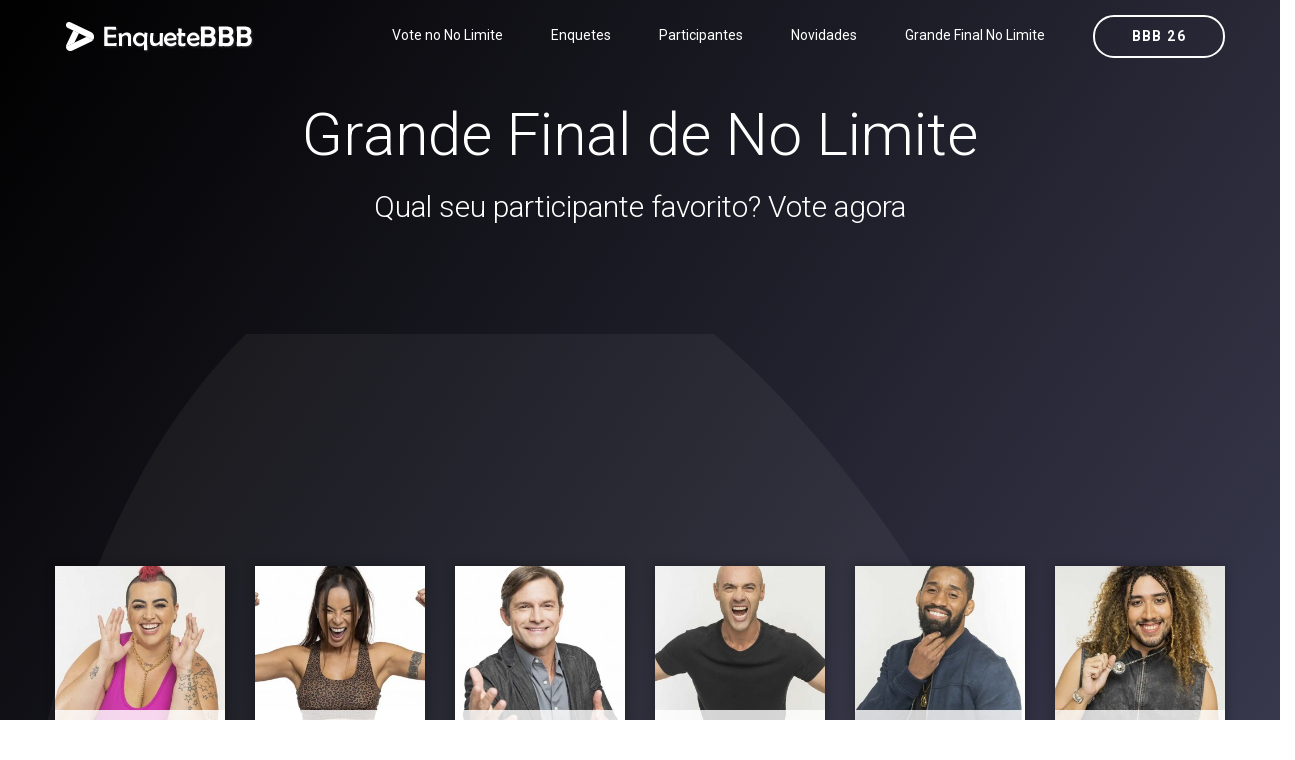

--- FILE ---
content_type: text/html; charset=UTF-8
request_url: https://www.level99.com.br/no-limite/enquete/grande-final-no-limite-amazonia-favorito
body_size: 10008
content:
<!DOCTYPE html>
<html  lang="pt-BR">
    <head><meta http-equiv="Content-Type" content="text/html; charset=utf-8">
	
	    	<link rel="canonical" href="https://www.level99.com.br/no-limite/enquete/grande-final-no-limite-amazonia-favorito">    
	    
	<meta name="author" content="Enquete BBB - Votar BBB 26" />
        <meta http-equiv="X-UA-Compatible" content="IE=edge">
		<meta name="google-play-app" content="app-id=com.app.fazendaonline">
		<meta name="apple-itunes-app" content="app-id=1517115943">
 <meta name="viewport" content="width=device-width, initial-scale=1"> 		  
		<meta property="fb:app_id" content="375934152879613" />
        <!-- The above 3 meta tags *must* come first in the head; any other head content must come *after* these tags -->




<!-- 

<link rel="preconnect" crossorigin href="//adserver-us.adtech.advertising.com">
<link rel="preconnect" crossorigin href="//bidder.criteo.com">
<link rel="preconnect" crossorigin href="//gum.criteo.com">

 -->
<link rel="dns-preconnect" href="//fastlane.rubiconproject.com">
<link rel="dns-preconnect" href="//onesignal.com">
<link rel="dns-preconnect" href="//cdn.onesignal.com">
 
<link rel="preconnect" crossorigin href="https://cdn5.enquetebbb.com.br/">

<link rel="preconnect" crossorigin href="//www.googletagmanager.com">
<link rel="preconnect" crossorigin href="//fonts.googleapis.com">
<link rel="preconnect" crossorigin href="//stats.g.doubleclick.net">
<link rel="preconnect" crossorigin href="//googleads.g.doubleclick.net">
<link rel="preconnect" crossorigin href="//www.googletagservices.com">
<link rel="preconnect" crossorigin href="//www.google-analytics.com">
<link rel="preconnect" crossorigin href="//pagead2.googlesyndication.com">
<link rel="preconnect" crossorigin href="//adservice.google.com">
<link rel="preconnect" crossorigin href="//partner.googleadservices.com">
<link rel="preconnect" crossorigin href="//tags.premiumads.com.br">
<link rel="preconnect" crossorigin href="//www.google.com">
<link rel="preconnect" crossorigin href="//www.google.com.br">

<link rel="preconnect" crossorigin href="//bidder.criteo.com">
<link rel="preconnect" crossorigin href="//static.criteo.net">


		

<script async src="https://pagead2.googlesyndication.com/pagead/js/adsbygoogle.js?client=ca-pub-6330018069195839" crossorigin="anonymous" type="a6ec2be2b7ee5e1e749931a0-text/javascript"></script>








<!-- Global site tag (gtag.js) - Google Analytics -->
<script async src="https://www.googletagmanager.com/gtag/js?id=UA-112625574-1" type="a6ec2be2b7ee5e1e749931a0-text/javascript"></script>
<script type="a6ec2be2b7ee5e1e749931a0-text/javascript">
  window.dataLayer = window.dataLayer || [];
  function gtag(){dataLayer.push(arguments);}
  gtag('js', new Date());

  gtag('config', 'UA-112625574-1');
  
  gtag('config', 'AW-787761210');
  
  gtag('config', 'AW-10985823641');
  
  gtag('event', 'www.level99.com.br', {
  'event_category': 'URL'
});
  gtag('event', 'https', {
  'event_category': 'protocolo'
});
  gtag('event', 'local-novo', {
  'event_category': 'regiao'
});

  gtag('event', '67.225.224.10', {
  'event_category': 'servidor'
});

</script>


<script async src="https://securepubads.g.doubleclick.net/tag/js/gpt.js" type="a6ec2be2b7ee5e1e749931a0-text/javascript"></script>
<script type="a6ec2be2b7ee5e1e749931a0-text/javascript">
  window.googletag = window.googletag || {cmd: []};
  googletag.cmd.push(function() {
    googletag.defineSlot('/21757894217/votarenquete', [[300, 250], 'fluid', [970, 90], [468, 60], [320, 50], [728, 90]], 'div-gpt-ad-1569887895375-0').addService(googletag.pubads());
    googletag.pubads().enableSingleRequest();
    googletag.pubads().collapseEmptyDivs();
    googletag.enableServices();
  });
</script>

		
		
        <title>Grande Final de No Limite  - Enquete BBB - Votar BBB 26</title>
		<meta name="description" content="Vote no paredão dessa semana! Vote no BBB. Enquete BBB 26. Veja o resultado parcial do paredão. Quem vai sair? Um site com enquetes para você poder votar e saber a porcentagem das disputas do Big Brother Brasil edição 2026. Paredão, final, prova do líder e muito mais. Enquete BBB. Enquete BBB26. BBB26 Votar. Gshow BBB">
		<meta name="keywords" content="bbb26, bbb 26, big 26, bbb 2026, bbb2026, gshow bbb, bbb26 votar, enquete bbb26, enquete bbb 26 big 2026, big 26, bbb 2026, big brother brasil, casa vigiada, votar bbb, voto, votar, enquetebbb, votar bbb, enquete bbb, enquetebb, paredão, vote, fazenda, a fazenda, a fazenda 16, roça, record, r7, votar fazenda, votação bbb, enquete bbb, parcial bbb">
		<link rel="manifest" href="/manifest.json" />
<meta property="og:type" content="website" /> 
<meta property="og:site_name" content="Enquete BBB - Votar BBB 26" /> 
<meta property="og:url" content="https://www.level99.com.br/no-limite/enquete/grande-final-no-limite-amazonia-favorito" /> 
<meta property="og:title" content="Grande Final de No Limite" /> 
<meta property="og:description" content="Qual seu participante favorito? Vote agora" /> 
<meta property="og:image" content="https://cdn5.enquetebbb.com.br/image_resize.php?w=1200&h=628&src=image/enquetes/grande-final-no-limite-amazonia-favorito.jpg&v=10" /> 
<meta property="og:image:secure_url" content="https://cdn5.enquetebbb.com.br/image_resize.php?w=1200&h=628&src=image/enquetes/grande-final-no-limite-amazonia-favorito.jpg&v=10" /> 
<meta property="og:image:width" content="1200" /> 
<meta property="og:image:height" content="628" /> 
<meta property="og:locale" content="pt_BR" /> 

<meta name="twitter:card" content="summary_large_image">
<meta name="twitter:site" content="@votar_enquete" />
<meta name="twitter:creator" content="@votar_enquete" />
<meta property="og:url" content="https://www.level99.com.br/no-limite/enquete/grande-final-no-limite-amazonia-favorito" />
<meta property="og:title" content="Grande Final de No Limite" />
<meta property="og:description" content="Qual seu participante favorito? Vote agora" />
<meta property="og:image" content="https://cdn5.enquetebbb.com.br/image_resize.php?w=1200&h=628&src=image/enquetes/grande-final-no-limite-amazonia-favorito.jpg&v=10" />
<meta name="twitter:app:name:googleplay" content="Vote Agora - Baixe o APP">
<meta name="twitter:app:id:googleplay" content="com.app.fazendaonline">
<meta name="twitter:app:url:googleplay" content="https://play.google.com/store/apps/details?id=com.app.fazendaonline">
<meta name="twitter:image" content="https://cdn5.enquetebbb.com.br/image_resize.php?w=1200&h=628&src=image/enquetes/grande-final-no-limite-amazonia-favorito.jpg&v=10">


<div itemscope itemtype="//schema.org/Organization">      
<meta itemprop="name" content="Enquete BBB - Votar BBB 26"> 
<meta property="description" content="Vote no paredão dessa semana! Vote no BBB. Enquete BBB 26. Veja o resultado parcial do paredão. Quem vai sair? Um site com enquetes para você poder votar e saber a porcentagem das disputas do Big Brother Brasil edição 2026. Paredão, final, prova do líder e muito mais. Enquete BBB. Enquete BBB26. BBB26 Votar. Gshow BBB" /> 
<meta itemprop="url" content="https://www.enquetebbb.com.br/">
<meta itemprop="sameAs" content="https://www.facebook.com/BBBenquete">
<meta itemprop="sameAs" content="https://www.facebook.com/VotarEnquete">
<meta itemprop="sameAs" content="https://www.enquetebbb.com.br/">
<meta itemprop="sameAs" content="https://www.votarenquete.com.br/">
<meta itemprop="logo" content="https://cdn5.enquetebbb.com.br/image/new-logo2.png">
<meta itemprop="image" content="https://cdn5.enquetebbb.com.br/image/mosaico.jpg">
  <div itemprop="aggregateRating" itemscope itemtype="//schema.org/AggregateRating">
   <meta itemprop="ratingValue" content="5">
   <meta itemprop="reviewCount" content="1251124">
   <meta itemprop="bestRating" content="5" />
  </div>
</div>
<!-- robots -->
<meta name="robots" content="index, follow">
<meta name="Googlebot-News" content="index, follow">
<script type="application/ld+json">
    [{
        "publisher": {
            "@type": "Organization",
            "name": "Enquete BBB - Votar BBB 26",
            "url": "https://www.enquetebbb.com.br/",
            "logo": {
                "@type": "ImageObject",
                "url": "https://cdn5.enquetebbb.com.br/image/new-logo2.png",
                "width": 207,
                "height": 43
            }
        },
        "@type": "NewsArticle",
        "@context": "http://schema.org",
        "author": {
            "@type": "Organization",
            "name": "Enquete BBB - Votar BBB 26",
            "url": "https://www.enquetebbb.com.br/"
        },
        "name": "Grande Final de No Limite",
        "headline": "Grande Final de No Limite",
        "description": "Qual seu participante favorito? Vote agora",
        "articleBody": "",
        "url": "https://www.level99.com.br/no-limite/enquete/grande-final-no-limite-amazonia-favorito",
        "mainEntityOfPage": "https://www.level99.com.br/no-limite/enquete/grande-final-no-limite-amazonia-favorito",
        "image": {
            "url": "https://cdn5.enquetebbb.com.br/image_resize.php?w=1200&h=628&src=image/enquetes/grande-final-no-limite-amazonia-favorito.jpg&v=10",
            "width": 1200,
            "height": 628,
            "@type": "ImageObject"
        },
        "datePublished": "2023-08-07T20:44:12-03:00",
        "dateModified": "2023-08-07T20:44:12-03:00"
    }]
</script>

<script type="application/ld+json">
    [{
                "@type": "BlogPosting",
        "@context": "http://schema.org",
        "author": {
            "@type": "Person",
            "name": "Redação",
            "url": "https://www.enquetebbb.com.br/"
        },
        "publisher": {
            "@type": "Organization",
            "name": "Enquete BBB - Votar BBB 26",
            "url": "https://www.enquetebbb.com.br/",
            "logo": {
                "@type": "ImageObject",
                "url": "https://cdn5.enquetebbb.com.br/image/new-logo2.png",
                "width": 207,
                "height": 43
            }
        },
        "name": "Grande Final de No Limite",
        "headline": "Grande Final de No Limite",
        "description": "",
        "url": "https://www.level99.com.br/no-limite/enquete/grande-final-no-limite-amazonia-favorito",
        "mainEntityOfPage": "https://www.level99.com.br/no-limite/enquete/grande-final-no-limite-amazonia-favorito",
        "image": {
            "url": "https://cdn5.enquetebbb.com.br/image_resize.php?w=1200&h=628&src=image/enquetes/grande-final-no-limite-amazonia-favorito.jpg&v=10",
            "width": 1200,
            "height": 628,
            "@type": "ImageObject"
        },
        "datePublished": "2023-08-07T20:44:12-03:00",
        "dateModified": "2023-08-07T20:44:12-03:00"
    }]
</script>		
        <!--    favicon-->
        <link rel="shortcut icon" href="https://cdn5.enquetebbb.com.br/image/faveicon.png" type="image/png">
        <link rel="icon" href="https://cdn5.enquetebbb.com.br/image/faveicon.png" type="image/png">
    	<link rel="apple-touch-icon" href="https://cdn5.enquetebbb.com.br/image/app-icon.png">
    	<link rel="android-touch-icon" href="https://cdn5.enquetebbb.com.br/image/app-icon.png" />
        <!-- Bootstrap -->
        <link href="//cdn5.enquetebbb.com.br/css/bootstrap.min.css" rel="stylesheet">
        <link href="//cdn5.enquetebbb.com.br/css/font-awesome.min.css" rel="stylesheet">
        <link rel="stylesheet" href="//cdn5.enquetebbb.com.br/vendors/swipper/swiper.min.css">
        <link rel="stylesheet" href="//cdn5.enquetebbb.com.br/css/linearicons.css">
        <link rel="stylesheet" href="//cdn5.enquetebbb.com.br/vendors/owl-carousel/owl.carousel.min.css">
        <!--    css-->
        <link rel="stylesheet" href="//cdn5.enquetebbb.com.br/css/style.css">
        <link rel="stylesheet" href="//cdn5.enquetebbb.com.br/css/responsive.css">
        <link rel="stylesheet" href="//cdn5.enquetebbb.com.br/css/smart-app-banner.css">
        <link rel="stylesheet" href="//cdn5.enquetebbb.com.br/css/config.css?v=5">
			
        <link rel="stylesheet" href="//cdn5.enquetebbb.com.br/css/config-pc.css"> 		   
		     
		   
         
        <!-- HTML5 shim and Respond.js for IE8 support of HTML5 elements and media queries -->
        <!-- WARNING: Respond.js doesn't work if you view the page via file:// -->
        <!--[if lt IE 9]>
        <script src="https://oss.maxcdn.com/html5shiv/3.7.2/html5shiv.min.js"></script>
        <script src="https://oss.maxcdn.com/respond/1.4.2/respond.min.js"></script>
        <![endif]-->
		<script type="a6ec2be2b7ee5e1e749931a0-text/javascript" src="//cdn5.enquetebbb.com.br/js/jquery-3.2.1.min.js"></script>





</head>
	
  

	<body data-spy="scroll" data-target=".navbar" data-offset="70">
        <!--start header Area-->

        <nav class="navbar navbar-fixed-top" data-spy="affix" data-offset-top="70">
            <div class="container">
                <!--========== Brand and toggle get grouped for better mobile display ==========-->
                <div class="navbar-header">
                    <button type="button" class="navbar-toggle collapsed" data-toggle="collapse" data-target="#bs-example-navbar-collapse-1" aria-expanded="false">
                        <span class="sr-only">Menu</span>
                        <i class="lnr lnr-menu" style='-webkit-text-stroke: 0px black; text-shadow: 0px 0px 0 #000, -1px -1px 0 #000, 1px -1px 0 #000, -1px 1px 0 #000, 1px 1px 0 #000; '></i>
                        <i class="lnr lnr-cross"></i>
                    </button>
                    <a class="navbar-brand" href="/no-limite">
                        <img src="//cdn5.enquetebbb.com.br/image/new-logo4.png" alt="">
                        <img src="//cdn5.enquetebbb.com.br/image/new-logo2.png" alt="logo">
                    </a>
                    <a class="banner_btn btn-getnow hidden-lg hidden-md esconder_pequeno" href="https://www.enquetebbb.com.br/bbb26">BBB 26</a>
                </div>
                <a class="banner_btn btn-getnow hidden-sm hidden-xs" href="https://www.enquetebbb.com.br/bbb26">BBB 26</a>
                <!--========== Collect the nav links, forms, and other content for toggling ==========-->
                <div class="collapse navbar-right navbar-collapse" id="bs-example-navbar-collapse-1">
                    <ul class="nav navbar-nav menu" id="nav">
						

					
                        
                        
						<li>
                            <a href="/no-limite/votacao">Vote no No Limite</a>
                        </li>
                        
                        <li>
                            <a href="/no-limite/enquete">Enquetes</a>
                        </li>
                        <li><a href="/no-limite/participantes">Participantes</a></li>
                        <li>
                            <a href="/no-limite/novidades">Novidades</a>
                        </li>
                        <li class="hidden-md">
                            <a href="/no-limite/enquete/grande-final-no-limite-2022">Grande Final No Limite</a>
                        </li> 
                    </ul>
                </div><!-- /.navbar-collapse -->
            </div>
        </nav>
        <!--End header Area-->












        <section id="home" class="header-home  header-enquete">
            <div class="container" >
                <div class="row">
                    
						

<div class="col-sm-12 lr-padding home_paredao center ">
<div class="col-header-text">





<h1>Grande Final de No Limite</h1> <h2>Qual seu participante favorito? Vote agora</h2>  


</div>

<!-- Enquete topo-(27) [2021] [2] -->
<ins class="adsbygoogle"
     style="display:block"
     data-ad-client="ca-pub-6330018069195839"
     data-ad-slot="2763307592"
     data-ad-format="auto"
     data-full-width-responsive="true"></ins>
<script type="a6ec2be2b7ee5e1e749931a0-text/javascript">
     (adsbygoogle = window.adsbygoogle || []).push({});
</script>


<BR>
<div class="row ">

                    <div class="paredao_padding center col-md-2 col-sm-4 ajuteEnquete " >
                       <center> <div class="enquete_voto paredao_home participante_hover " style="max-width: 300px !important; " >
							<div class="participante_box"  >
							 <a href="javascript:void();" onclick="if (!window.__cfRLUnblockHandlers) return false; processarVoto('4069','745')" data-cf-modified-a6ec2be2b7ee5e1e749931a0-=""> 
                            <img src="https://cdn5.enquetebbb.com.br/image_resize.php?w=300&h=343&src=image/participantes/amanda-no-limite-amazonia-P.jpg" alt="Amanda"  class="participante_img">
							
<div class="participante_votar">
<div class="participante_votar_texto"><i class="fa fa-check" aria-hidden="true"></i><BR>Votar</div>
</div>

							<div class='participante_nome'><span>Amanda</span></div>
								
							</a>
							</div>
							
							
                        </div>
						</center>
                    </div>
					
                    <div class="paredao_padding center col-md-2 col-sm-4 ajuteEnquete " >
                       <center> <div class="enquete_voto paredao_home participante_hover " style="max-width: 300px !important; " >
							<div class="participante_box"  >
							 <a href="javascript:void();" onclick="if (!window.__cfRLUnblockHandlers) return false; processarVoto('4070','745')" data-cf-modified-a6ec2be2b7ee5e1e749931a0-=""> 
                            <img src="https://cdn5.enquetebbb.com.br/image_resize.php?w=300&h=343&src=image/participantes/carol-nakamura-no-limite-amazonia-P.jpg" alt="Carol Nakamura"  class="participante_img">
							
<div class="participante_votar">
<div class="participante_votar_texto"><i class="fa fa-check" aria-hidden="true"></i><BR>Votar</div>
</div>

							<div class='participante_nome'><span>Carol Nakamura</span></div>
								
							</a>
							</div>
							
							
                        </div>
						</center>
                    </div>
					
                    <div class="paredao_padding center col-md-2 col-sm-4 ajuteEnquete " >
                       <center> <div class="enquete_voto paredao_home participante_hover " style="max-width: 300px !important; " >
							<div class="participante_box"  >
							 <a href="javascript:void();" onclick="if (!window.__cfRLUnblockHandlers) return false; processarVoto('4071','745')" data-cf-modified-a6ec2be2b7ee5e1e749931a0-=""> 
                            <img src="https://cdn5.enquetebbb.com.br/image_resize.php?w=300&h=343&src=image/participantes/claudio-heinrich-no-limite-amazonia-P.jpg" alt="Claudio Heinrich"  class="participante_img">
							
<div class="participante_votar">
<div class="participante_votar_texto"><i class="fa fa-check" aria-hidden="true"></i><BR>Votar</div>
</div>

							<div class='participante_nome'><span>Claudio Heinrich</span></div>
								
							</a>
							</div>
							
							
                        </div>
						</center>
                    </div>
					
                    <div class="paredao_padding center col-md-2 col-sm-4 ajuteEnquete " >
                       <center> <div class="enquete_voto paredao_home participante_hover " style="max-width: 300px !important; " >
							<div class="participante_box"  >
							 <a href="javascript:void();" onclick="if (!window.__cfRLUnblockHandlers) return false; processarVoto('4072','745')" data-cf-modified-a6ec2be2b7ee5e1e749931a0-=""> 
                            <img src="https://cdn5.enquetebbb.com.br/image_resize.php?w=300&h=343&src=image/participantes/dede-no-limite-amazonia-P.jpg" alt="Dedé"  class="participante_img">
							
<div class="participante_votar">
<div class="participante_votar_texto"><i class="fa fa-check" aria-hidden="true"></i><BR>Votar</div>
</div>

							<div class='participante_nome'><span>Dedé</span></div>
								
							</a>
							</div>
							
							
                        </div>
						</center>
                    </div>
					
                    <div class="paredao_padding center col-md-2 col-sm-4 ajuteEnquete " >
                       <center> <div class="enquete_voto paredao_home participante_hover " style="max-width: 300px !important; " >
							<div class="participante_box"  >
							 <a href="javascript:void();" onclick="if (!window.__cfRLUnblockHandlers) return false; processarVoto('4077','745')" data-cf-modified-a6ec2be2b7ee5e1e749931a0-=""> 
                            <img src="https://cdn5.enquetebbb.com.br/image_resize.php?w=300&h=343&src=image/participantes/euclides-no-limite-amazonia-P.jpg" alt="Euclides"  class="participante_img">
							
<div class="participante_votar">
<div class="participante_votar_texto"><i class="fa fa-check" aria-hidden="true"></i><BR>Votar</div>
</div>

							<div class='participante_nome'><span>Euclides</span></div>
								
							</a>
							</div>
							
							
                        </div>
						</center>
                    </div>
					
                    <div class="paredao_padding center col-md-2 col-sm-4 ajuteEnquete " >
                       <center> <div class="enquete_voto paredao_home participante_hover " style="max-width: 300px !important; " >
							<div class="participante_box"  >
							 <a href="javascript:void();" onclick="if (!window.__cfRLUnblockHandlers) return false; processarVoto('4076','745')" data-cf-modified-a6ec2be2b7ee5e1e749931a0-=""> 
                            <img src="https://cdn5.enquetebbb.com.br/image_resize.php?w=300&h=343&src=image/participantes/fuly-no-limite-amazonia-P.jpg" alt="Fulý"  class="participante_img">
							
<div class="participante_votar">
<div class="participante_votar_texto"><i class="fa fa-check" aria-hidden="true"></i><BR>Votar</div>
</div>

							<div class='participante_nome'><span>Fulý</span></div>
								
							</a>
							</div>
							
							
                        </div>
						</center>
                    </div>
					
                    <div class="paredao_padding center col-md-2 col-sm-4 ajuteEnquete " >
                       <center> <div class="enquete_voto paredao_home participante_hover " style="max-width: 300px !important; " >
							<div class="participante_box"  >
							 <a href="javascript:void();" onclick="if (!window.__cfRLUnblockHandlers) return false; processarVoto('4078','745')" data-cf-modified-a6ec2be2b7ee5e1e749931a0-=""> 
                            <img src="https://cdn5.enquetebbb.com.br/image_resize.php?w=300&h=343&src=image/participantes/greiciene-no-limite-amazonia-P.jpg" alt="Greiciene"  class="participante_img">
							
<div class="participante_votar">
<div class="participante_votar_texto"><i class="fa fa-check" aria-hidden="true"></i><BR>Votar</div>
</div>

							<div class='participante_nome'><span>Greiciene</span></div>
								
							</a>
							</div>
							
							
                        </div>
						</center>
                    </div>
					
                    <div class="paredao_padding center col-md-2 col-sm-4 ajuteEnquete " >
                       <center> <div class="enquete_voto paredao_home participante_hover " style="max-width: 300px !important; " >
							<div class="participante_box"  >
							 <a href="javascript:void();" onclick="if (!window.__cfRLUnblockHandlers) return false; processarVoto('4066','745')" data-cf-modified-a6ec2be2b7ee5e1e749931a0-=""> 
                            <img src="https://cdn5.enquetebbb.com.br/image_resize.php?w=300&h=343&src=image/participantes/guilherme-no-limite-amazonia-P.jpg" alt="Guilherme"  class="participante_img">
							
<div class="participante_votar">
<div class="participante_votar_texto"><i class="fa fa-check" aria-hidden="true"></i><BR>Votar</div>
</div>

							<div class='participante_nome'><span>Guilherme</span></div>
								
							</a>
							</div>
							
							
                        </div>
						</center>
                    </div>
					
                    <div class="paredao_padding center col-md-2 col-sm-4 ajuteEnquete " >
                       <center> <div class="enquete_voto paredao_home participante_hover " style="max-width: 300px !important; " >
							<div class="participante_box"  >
							 <a href="javascript:void();" onclick="if (!window.__cfRLUnblockHandlers) return false; processarVoto('4064','745')" data-cf-modified-a6ec2be2b7ee5e1e749931a0-=""> 
                            <img src="https://cdn5.enquetebbb.com.br/image_resize.php?w=300&h=343&src=image/participantes/marcus-no-limite-amazonia-P.jpg" alt="Marcus"  class="participante_img">
							
<div class="participante_votar">
<div class="participante_votar_texto"><i class="fa fa-check" aria-hidden="true"></i><BR>Votar</div>
</div>

							<div class='participante_nome'><span>Marcus</span></div>
								
							</a>
							</div>
							
							
                        </div>
						</center>
                    </div>
					
                    <div class="paredao_padding center col-md-2 col-sm-4 ajuteEnquete " >
                       <center> <div class="enquete_voto paredao_home participante_hover " style="max-width: 300px !important; " >
							<div class="participante_box"  >
							 <a href="javascript:void();" onclick="if (!window.__cfRLUnblockHandlers) return false; processarVoto('4073','745')" data-cf-modified-a6ec2be2b7ee5e1e749931a0-=""> 
                            <img src="https://cdn5.enquetebbb.com.br/image_resize.php?w=300&h=343&src=image/participantes/monica-carvalho-no-limite-amazonia-P.jpg" alt="Monica Carvalho"  class="participante_img">
							
<div class="participante_votar">
<div class="participante_votar_texto"><i class="fa fa-check" aria-hidden="true"></i><BR>Votar</div>
</div>

							<div class='participante_nome'><span>Monica Carvalho</span></div>
								
							</a>
							</div>
							
							
                        </div>
						</center>
                    </div>
					
                    <div class="paredao_padding center col-md-2 col-sm-4 ajuteEnquete " >
                       <center> <div class="enquete_voto paredao_home participante_hover " style="max-width: 300px !important; " >
							<div class="participante_box"  >
							 <a href="javascript:void();" onclick="if (!window.__cfRLUnblockHandlers) return false; processarVoto('4067','745')" data-cf-modified-a6ec2be2b7ee5e1e749931a0-=""> 
                            <img src="https://cdn5.enquetebbb.com.br/image_resize.php?w=300&h=343&src=image/participantes/paulinha-no-limite-amazonia-P.jpg" alt="Paulinha"  class="participante_img">
							
<div class="participante_votar">
<div class="participante_votar_texto"><i class="fa fa-check" aria-hidden="true"></i><BR>Votar</div>
</div>

							<div class='participante_nome'><span>Paulinha</span></div>
								
							</a>
							</div>
							
							
                        </div>
						</center>
                    </div>
					
                    <div class="paredao_padding center col-md-2 col-sm-4 ajuteEnquete " >
                       <center> <div class="enquete_voto paredao_home participante_hover " style="max-width: 300px !important; " >
							<div class="participante_box"  >
							 <a href="javascript:void();" onclick="if (!window.__cfRLUnblockHandlers) return false; processarVoto('4068','745')" data-cf-modified-a6ec2be2b7ee5e1e749931a0-=""> 
                            <img src="https://cdn5.enquetebbb.com.br/image_resize.php?w=300&h=343&src=image/participantes/paulo-vilhena-no-limite-amazonia-P.jpg" alt="Paulo Vilhena"  class="participante_img">
							
<div class="participante_votar">
<div class="participante_votar_texto"><i class="fa fa-check" aria-hidden="true"></i><BR>Votar</div>
</div>

							<div class='participante_nome'><span>Paulo Vilhena</span></div>
								
							</a>
							</div>
							
							
                        </div>
						</center>
                    </div>
					
                    <div class="paredao_padding center col-md-2 col-sm-4 ajuteEnquete " >
                       <center> <div class="enquete_voto paredao_home participante_hover " style="max-width: 300px !important; " >
							<div class="participante_box"  >
							 <a href="javascript:void();" onclick="if (!window.__cfRLUnblockHandlers) return false; processarVoto('4074','745')" data-cf-modified-a6ec2be2b7ee5e1e749931a0-=""> 
                            <img src="https://cdn5.enquetebbb.com.br/image_resize.php?w=300&h=343&src=image/participantes/pipa-no-limite-amazonia-P.jpg" alt="Pipa"  class="participante_img">
							
<div class="participante_votar">
<div class="participante_votar_texto"><i class="fa fa-check" aria-hidden="true"></i><BR>Votar</div>
</div>

							<div class='participante_nome'><span>Pipa</span></div>
								
							</a>
							</div>
							
							
                        </div>
						</center>
                    </div>
					
                    <div class="paredao_padding center col-md-2 col-sm-4 ajuteEnquete " >
                       <center> <div class="enquete_voto paredao_home participante_hover " style="max-width: 300px !important; " >
							<div class="participante_box"  >
							 <a href="javascript:void();" onclick="if (!window.__cfRLUnblockHandlers) return false; processarVoto('4075','745')" data-cf-modified-a6ec2be2b7ee5e1e749931a0-=""> 
                            <img src="https://cdn5.enquetebbb.com.br/image_resize.php?w=300&h=343&src=image/participantes/raiana-no-limite-amazonia-P.jpg" alt="Raiana"  class="participante_img">
							
<div class="participante_votar">
<div class="participante_votar_texto"><i class="fa fa-check" aria-hidden="true"></i><BR>Votar</div>
</div>

							<div class='participante_nome'><span>Raiana</span></div>
								
							</a>
							</div>
							
							
                        </div>
						</center>
                    </div>
					
                    <div class="paredao_padding center col-md-2 col-sm-4 ajuteEnquete " >
                       <center> <div class="enquete_voto paredao_home participante_hover " style="max-width: 300px !important; " >
							<div class="participante_box"  >
							 <a href="javascript:void();" onclick="if (!window.__cfRLUnblockHandlers) return false; processarVoto('4065','745')" data-cf-modified-a6ec2be2b7ee5e1e749931a0-=""> 
                            <img src="https://cdn5.enquetebbb.com.br/image_resize.php?w=300&h=343&src=image/participantes/simoni-no-limite-amazonia-P.jpg" alt="Simoni"  class="participante_img">
							
<div class="participante_votar">
<div class="participante_votar_texto"><i class="fa fa-check" aria-hidden="true"></i><BR>Votar</div>
</div>

							<div class='participante_nome'><span>Simoni</span></div>
								
							</a>
							</div>
							
							
                        </div>
						</center>
                    </div>
					
 <div class=" center col-md-2 col-sm-4 ajuteEnquete" >
                       <center> 





<!-- Enquete - Ao lado opcoes-- [2021] [2] -->
<ins class="adsbygoogle"
     style="display:block"
     data-ad-client="ca-pub-6330018069195839"
     data-ad-slot="5553122468"
     data-ad-format="auto"
     data-full-width-responsive="true"></ins>
<script type="a6ec2be2b7ee5e1e749931a0-text/javascript">
     (adsbygoogle = window.adsbygoogle || []).push({});
</script>


					   
						</center>
                    </div>


</div>





</div>
						
						

<div class="enquete_social_nv center" style="margin-top: 0px;">
                                <a href="https://www.facebook.com/sharer/sharer.php?u=https://www.votarenquete.com.br/no-limite/enquete/grande-final-no-limite-amazonia-favorito" target="blank"><i class="fa fa-facebook" aria-hidden="true"></i></a>
                                    <a href="https://twitter.com/intent/tweet?text=Grande Final de No Limite  - Enquete BBB - Votar BBB 26 https://www.votarenquete.com.br/no-limite/enquete/grande-final-no-limite-amazonia-favorito" target="blank"><i class="fa fa-twitter" aria-hidden="true"></i></a>
                                    <a href="https://api.whatsapp.com/send?text=Grande Final de No Limite  - Enquete BBB - Votar BBB 26 https://www.votarenquete.com.br/no-limite/enquete/grande-final-no-limite-amazonia-favorito" target="blank"><i class="fa fa-whatsapp" aria-hidden="true"></i></a>
                                </div>

<center>
<div class="center" style="padding-top:10px; text-align:center !important; max-width: 400px;">
<div id="RsABpZkUicgu">
Nos ajude, desative o AdBlock :)
</div>
</div>
</center>                </div>
            </div>
			
        </section>

 <div class="center" style="margin-bottom: 20px;">
<div class="fb-like" data-href="https://www.facebook.com/VotarEnquete/" data-layout="button_count" data-action="like" data-size="large" data-show-faces="true" data-share="true"></div>
</div>	                   

<center>
    							
<!--
	<div data-premium=""  data-adunit="VOTAR_ENQUETE_970X250_300X250_2" data-sizes-desktop="[[970,250]]" data-sizes-mobile="[[300,250]]"  >
</div>
	
<!-- Pagina Enquete 
<ins class="adsbygoogle"
     style="display:block"
     data-ad-client="ca-pub-6330018069195839"
     data-ad-slot="7249957763"
     data-ad-format="auto"></ins>
<script>
(adsbygoogle = window.adsbygoogle || []).push({});
</script> 
-->


<!-- Enquete - Ao lado opcoes-- [2021] [2] -->
<ins class="adsbygoogle"
     style="display:block"
     data-ad-client="ca-pub-6330018069195839"
     data-ad-slot="5553122468"
     data-ad-format="auto"
     data-full-width-responsive="true"></ins>
<script type="a6ec2be2b7ee5e1e749931a0-text/javascript">
     (adsbygoogle = window.adsbygoogle || []).push({});
</script>


</center>


		 

<div class="modal fade" id="ModalValidacao">
<form action="" method="POST" onsubmit="if (!window.__cfRLUnblockHandlers) return false; showHide();" data-cf-modified-a6ec2be2b7ee5e1e749931a0-="">
<input type="hidden" id="id_participante" name="id_participante" value="">
<input type="hidden" id="id_enquete" name="id_enquete" value="">
<input type="hidden" id="code2" name="code2" value="0LFKJDAU">
<input type="hidden" id="captcha_obrigatorio" name="captcha_obrigatorio" value="3">
  <div class="modal-dialog modal-sm" >     <div class="modal-content">
      <div class="modal-header">
        <button type="button" class="close" data-dismiss="modal" aria-label="Close"><span aria-hidden="true">&times;</span></button>
        <h4 class="modal-title center">Valide seu voto</h4>
      </div>
	
		
<script type="a6ec2be2b7ee5e1e749931a0-text/javascript">
 function showHide() {
   var div = document.getElementById("voto_ocultar");
   var divM = document.getElementById("voto_mostrar");
     div.style.display = 'none';
     divM.style.display = '';   
 }
</script>		
		
      <div class="modal-body center" id="voto_ocultar" style="display:">
          
    	
		<input name="code" type="text" cid="code" class='formulario' autocomplete="off" required maxlength="3" style="text-transform:uppercase"  /><BR>
		<img src="//cdn5.enquetebbb.com.br/image2.php?v=0LFKJDAU" />
      	<br>
			  <BR>
<div class="fb-like" data-href="https://www.facebook.com/VotarEnquete/" data-width="" data-layout="button_count" data-action="like" data-size="large" data-share="true"></div>


      </div>
      <div class="modal-body center" id="voto_mostrar" style="display:none">
		  
		<img src="//cdn5.enquetebbb.com.br/image/preloader.gif" width="16" height="16" />
			  <BR><BR>
				  <h5>Processando seu voto<BR>Por favor aguarde...</h5><BR>
      </div>
		  
      <div class="modal-footer center">
		  <input type="submit" class="btn btn-default" value="Confirmar">
		  
      </div>
    </div>
  </div>
</form>	
</div>


 <script type="a6ec2be2b7ee5e1e749931a0-text/javascript">

	function processarVoto(participante, enquete) {
		
	document.getElementById("id_participante").value = participante;	
	document.getElementById("id_enquete").value = enquete;	

    $("#ModalValidacao").modal("show");
   

	
	};
	 
</script>







<section class="screenshot_area_four" id="screenshot">
            <div class="container">
                
   
   
  
   <div class="row">
                    <div class="col-sm-12">
                         
                        <div class="blog-section">
                            
                             <div class=" text-center">
                               <div class="addthis_inline_share_toolbox_px5f"></div> 
                                </div>  
                                
                             
                            <article class="blog-items">


  								
                                <div class="blog-content">
                                    
   <h1>Grande Final de No Limite</h1><h2>Qual seu participante favorito? Vote agora</h2>      
                                    
                               
     <ins class="adsbygoogle"
     style="display:block; text-align:center;"
     data-ad-layout="in-article"
     data-ad-format="fluid"
     data-ad-client="ca-pub-6330018069195839"
     data-ad-slot="1856949918"></ins>
<script type="a6ec2be2b7ee5e1e749931a0-text/javascript">
     (adsbygoogle = window.adsbygoogle || []).push({});
</script>                               
                                    
                                    <p><h2 class="codex-heading codex-heading--medium">O que j&aacute; sabemos sobre o No Limite Amaz&ocirc;nia</h2>
<p class="content-text__container codex-paragraph codex-paragraph--large">- S&atilde;o 15 participantes, onze an&ocirc;nimos e quatro famosos (&eacute; a primeira vez que essa mistura acontece)</p>
<p class="content-text__container codex-paragraph codex-paragraph--large">- Os participantes ser&atilde;o divididos em duas equipes.</p>
<p class="content-text__container codex-paragraph codex-paragraph--large">- As equipes ganharam nomes de frutos t&iacute;picos da regi&atilde;o da Amaz&ocirc;nia: Jenipapo e Urucum</p>
<p class="content-text__container codex-paragraph codex-paragraph--large">- O apresentador Fernando Fernandes comanda a nova temporada (ele estreou em 2022)</p>
<p class="content-text__container codex-paragraph codex-paragraph--large">- O programa tem estreia prevista para 18 de julho</p>
<p class="content-text__container codex-paragraph codex-paragraph--large">- Antes da estreia, por&eacute;m, vai ao ar uma edi&ccedil;&atilde;o especial que d&aacute; in&iacute;cio ao No Limite Amaz&ocirc;nia. O programa explora a nova loca&ccedil;&atilde;o e mostra os bastidores da chegada do Fernando, al&eacute;m do que est&aacute; por vir na nova temporada.</p>
<p class="content-text__container codex-paragraph codex-paragraph--large">- Os competidores v&atilde;o encarar desafios em busca de comida, itens b&aacute;sicos de sobreviv&ecirc;ncia e, o mais importante, imunidade para escapar do portal de elimina&ccedil;&atilde;o.</p>
<p class="content-text__container codex-paragraph codex-paragraph--large">- Os f&atilde;s do reality podem esperar din&acirc;micas in&eacute;ditas e reviravoltas surpreendentes nesta temporada, que prometem balan&ccedil;ar as estruturas das equipes e complicar ainda mais a conviv&ecirc;ncia.</p>
<p>Vote e comente mais esta Enquete do site <em><strong>Votar No Limite:</strong></em></p>
<p><a href="https://www.enquetebbb.com.br/no-limite/votacao">Vota&ccedil;&atilde;o No Limite</a> &amp; <a href="https://www.enquetebbb.com.br/no-limite">Enquete No Limite</a></p>
<p>No Limite vota&ccedil;&atilde;o final. Enquete No Limite. No Limite Votar. votar gshow. Votar limite</p></p>
<ins class="adsbygoogle"
     style="display:block; text-align:center;"
     data-ad-layout="in-article"
     data-ad-format="fluid"
     data-ad-client="ca-pub-6330018069195839"
     data-ad-slot="3472804986"></ins>
<script type="a6ec2be2b7ee5e1e749931a0-text/javascript">
     (adsbygoogle = window.adsbygoogle || []).push({});
</script>
							

									
                                </div>
                            </article>  
                            </div>
                             </div>
                              </div>
   
   
   
  
             
                
                
                <div class="section_title  enquete_comentarios home_brothers">
                    <h2>Comentários</h2>
                </div>
                <div class="row">
                    <div class="col-sm-8">
                        
  <div class="blog-section">                       
<article class="blog-items">
                                
                                <div class="blog-content">

									
									<div id="mostrar-loading" class="center"><img src="//cdn5.enquetebbb.com.br/image/preloader.gif" width="16" height="16" /></div>
									<div class="fb-comments" data-href="https://www.enquetebbb.com.br/no-limite/enquete/grande-final-no-limite-amazonia-favorito" data-width="100%" data-numposts="5"></div>
									
									
                                </div>
                            </article>
					
					
					</div></div>
					
                    </div>

					
					
                </div>
            </div>
        </section>



		


  

  <script type="a6ec2be2b7ee5e1e749931a0-text/javascript">

$(document).ready(function(){

    $('#newsletter-signup').submit(function(){
		
    //check the form is not currently submitting
    if($(this).data('formstatus') !== 'submitting'){
 
         //setup variables
         var form = $(this),
         formData = form.serialize(),
         formUrl = form.attr('action'),
         formMethod = form.attr('method'), 
         responseMsg = $('#signup-response');
 
         //add status data to form
         form.data('formstatus','submitting');
 
         //show response message - waiting
         responseMsg.hide()
                    .addClass('response-waiting')
                    .text('Processando...')
                    .fadeIn(200);
 
         //send data to server for validation
         $.ajax({
             url: formUrl,
             type: formMethod,
             data: formData,
             success:function(data){
 
                //setup variables
                var responseData = jQuery.parseJSON(data), 
                    klass = '';
 
                //response conditional
                switch(responseData.status){
                    case 'error':
                        klass = 'response-error';
                    break;
                    case 'success':
                        klass = 'response-success';
                    break;  
                }
 
                //show reponse message
                responseMsg.fadeOut(200,function(){
                   $(this).removeClass('response-waiting')
                          .addClass(klass)
                          .text(responseData.message)
                          .fadeIn(200,function(){
                              //set timeout to hide response message
                              setTimeout(function(){
                                  responseMsg.fadeOut(200,function(){
                                      $(this).removeClass(klass);
                                      form.data('formstatus','idle');
                                  });
                               },3000)
                           });
                });
           }
      });
    }
 
    //prevent form from submitting
    return false;
     
    });
})
</script>




<div class="row center">
								<div class="imagem_box123 center">


<!-- /21757894217/votarenquete -->
<div id='div-gpt-ad-1569887895375-0'>
  <script type="a6ec2be2b7ee5e1e749931a0-text/javascript">
    googletag.cmd.push(function() { googletag.display('div-gpt-ad-1569887895375-0'); });
  </script>
</div>

</div>
								</div>
<br>
		      
	<section class="subcribe_area_three " id="">
            
            <div class="container">
                <div class="sec_title_five text-center">
                    <h2>Fique por dentro das novidades</h2>
                    <div class="br"></div>
                </div>
                <form  id="newsletter-signup" class="newsletter-signup" action="?p=signup" method="post">
                    <div class="input-group  subcribes">
                        <input type="email" name="signup-email" id="signup-email" class="form-control memail" placeholder="Digite seu e-mail" required> 
                        <span class="input-group-btn">
                            <button class="btn btn-submit color_v" type="submit" id="signup-button">Inscrever</button>
                        </span>
						<p id="signup-response"></p>
                    </div>
                    <p class="mchimp-errmessage"></p>
                    <p class="mchimp-sucmessage"></p>
                </form>
            </div>
        </section>  













<footer class="row footer-area footer_four">
            <div class="footer-top">
                <div class="container">
                    
                    <center>
<!-- Rodapé superior -->
<ins class="adsbygoogle"
     style="display:block"
     data-ad-client="ca-pub-6330018069195839"
     data-ad-slot="5362579881"
     data-ad-format="auto"></ins>
<script type="a6ec2be2b7ee5e1e749931a0-text/javascript">
(adsbygoogle = window.adsbygoogle || []).push({});
</script>
</center><br>

                    <div class="row footer_sidebar">
                        <div class="widget widget1 about_us_widget col-xs-6 col-sm-6 col-md-4 wow fadeIn" data-wow-delay="0ms" data-wow-duration="1500ms" data-wow-offset="0" style="visibility: visible; animation-duration: 1500ms; animation-delay: 0ms; animation-name: fadeIn;">
                            <a href="/" class="logo">
                                <img src="/image/new-logo4.png" alt="">
                            </a>
                            <p>Vote no paredão dessa semana! Vote no BBB. Enquete BBB 26. Veja o resultado parcial do paredão. Quem vai sair? Um site com enquetes para você poder votar e saber a porcentagem das disputas do Big Brother Brasil edição 2026. Paredão, final, prova do líder e muito mais. Enquete BBB. Enquete BBB26. BBB26 Votar. Gshow BBB</p>
							

							
							
<BR><h4 class="widget_title">Veja Também</h4>
                            <div class="widget_inner row m0">
                                <ul >
                                    <li>
                                    <a href="https://www.ganhedevolta.com.br/?utm_source=site_enquete&amp;utm_medium=site_enquete&amp;utm_campaign=site_enquete&amp;tracking=site_enquete" target="_blank" style="color: #FFF !important"><strong>Ganhe de Volta</strong>: Compre online com cashback</a>
                                    </li>
                                    <li>
                                    <a href="https://www.ganhedevolta.com.br/cupom?utm_source=site_enquete&amp;utm_medium=site_enquete&amp;utm_campaign=site_enquete_cupom&amp;tracking=site_enquete_cupom" target="_blank" style="color: #FFF !important">Cupons de desconto + Dinheiro de volta</a>
                                    </li>
                                    <BR>
                                    <li>
                                    <a href="https://www.ncupons.com.br/?utm_source=site_enquete&amp;utm_medium=site_enquete&amp;utm_campaign=site_enquete" target="_blank" style="color: #FFF !important">Cupons de desconto</a>
                                    </li>
                                    <li><a href="https://www.ganhedevolta.com.br/desconto/americanas?utm_source=site_enquete&amp;utm_medium=site_enquete&amp;utm_campaign=site_enquete_ame&amp;tracking=site_enquete_ame" target="_blank" style="color: #FFF !important">Cupom Americanas</a></li>
                                    <li><a href="https://www.ganhedevolta.com.br/desconto/magazine-luiza?utm_source=site_enquete&amp;utm_medium=site_enquete&amp;utm_campaign=site_enquete_magalu&amp;tracking=site_enquete_magalu" target="_blank" style="color: #FFF !important">Cupom Magazine Luiza</a></li>
                                    <li><a href="https://www.ganhedevolta.com.br/desconto/aliexpress?utm_source=site_enquete&amp;utm_medium=site_enquete&amp;utm_campaign=site_enquete_ali&amp;tracking=site_enquete_ali" target="_blank" style="color: #FFF !important">Desconto AliExpress</a></li>
                                    <li><a href="https://www.ganhedevolta.com.br/eventos/black-friday" target="_blank" style="color: #FFF !important">Black Friday 2025</a></li>
                                </ul>
							
                            </div>
																
								
                        </div>
						
                        <div class="widget widget2 widget_contact col-xs-6 col-sm-6 col-md-4 wow fadeIn" data-wow-delay="100ms" data-wow-duration="1500ms" style="visibility: visible; animation-duration: 1500ms; animation-delay: 100ms; animation-name: fadeIn;">
                            <h4 class="widget_title">Contato Comercial</h4>
                            <div class="widget_inner row m0">
                                <ul>
                                    <li>
                                        <i class="ti-email"></i>
                                        <div class="fleft contact_mail">
                                        comercial&#64;votarenquete.com.br / comercialenquete&#64;gmail.com
                                        </div>
                                    </li>
                                </ul>
							
                            </div>
                            
                            <BR><h4 class="widget_title">Acompanhe</h4>
                            <div class="widget_inner row m0">
                                <ul>
                                    <li><a href="https://www.votarenquete.com.br/power-couple-brasil-7" style="color: #FFF !important">Power Couple Brasil</a></li>


                                    <li><a href="https://www.enquetebbb.com.br/bbb26" style="color: #FFF !important">BBB 26 - Big Brother Brasil 2026</a></li>
                                    <li><a href="https://www.enquetebbb.com.br/bbb26" style="color: #FFF !important">BBB26</a></li>
                                    
                                    <li><a href="https://www.votarenquete.com.br/a-fazenda" style="color: #FFF !important">A Fazenda</a></li>

                                    <li><a href="https://www.enquetebbb.com.br/no-limite" style="color: #FFF !important">No Limite</a></li>

                                    <li><a href="https://www.votarenquete.com.br/ilha-record" style="color: #FFF !important">Ilha Record</a></li>

                                    <li><a href="https://www.enquetebbb.com.br/bbb" style="color: #FFF !important">BBB - Big Brother Brasil</a></li>
                                   
                                    
                                    <li><a href="https://www.votarenquete.com.br/final-the-voice-brasil" style="color: #FFF !important">Final The Voice Brasil</a></li>
                                </ul>
							
                            </div>
                        </div>
                        
                        <div class="widget widget4 widget_instagram  col-xs-6 col-sm-6 col-md-4 wow fadeIn" data-wow-delay="200ms" data-wow-duration="1500ms" style="visibility: visible; animation-duration: 1500ms; animation-delay: 200ms; animation-name: fadeIn;">
							<h4 class="widget_title"><a href="https://www.facebook.com/BBBenquete" target="_blank" style="color: #FFF !important" >Facebook</a></h4>
                                                    </div>
                    </div>
                </div>
            </div>
            <div class="row m0 footer_bottom">
                <div class="container">
                    <div class="row">
                        <div class="col-sm-6">  
                            © 2026 Votar Enquete / Enquete BBB -- Todos os direitos reservados.
                        </div>
						
						<div class="right col-sm-6">
                            <ul class="footer-menu">
                                <li><a href="/politica-de-privacidade">Política de privacidade</a></li>
                            </ul>
                        </div>
                       
                    </div>
                </div>
            </div>
        </footer>




        <script type="a6ec2be2b7ee5e1e749931a0-text/javascript" src="//cdn5.enquetebbb.com.br/js/bootstrap.min.js"></script>
		<script src="//cdn5.enquetebbb.com.br/js/sweetalert.min.js" type="a6ec2be2b7ee5e1e749931a0-text/javascript"></script>			
        <!-- waypoints js-->
        <script src="//cdn5.enquetebbb.com.br/vendors/swipper/swiper.min.js" type="a6ec2be2b7ee5e1e749931a0-text/javascript"></script>
        <script src="//cdn5.enquetebbb.com.br/js/nav.js" type="a6ec2be2b7ee5e1e749931a0-text/javascript"></script>
        <!--owl carousel js -->
        <script type="a6ec2be2b7ee5e1e749931a0-text/javascript" src="//cdn5.enquetebbb.com.br/vendors/owl-carousel/owl.carousel.min.js"></script>
        
        <script src="//cdn5.enquetebbb.com.br/js/plugins.js" type="a6ec2be2b7ee5e1e749931a0-text/javascript"></script>
        <!--custom js -->
        <script type="a6ec2be2b7ee5e1e749931a0-text/javascript" src="//cdn5.enquetebbb.com.br/js/custom.js"></script>



<div id="fb-root"></div>
	

<script type="a6ec2be2b7ee5e1e749931a0-text/javascript">

	
$(document).ready(function() {

  // place this within dom ready function
  function showpanel() {     
	  
	  	      $("#mostrar-loading").fadeOut(1300);
	  	      $("#mostrar-loading-footer").fadeOut(1300);


(function(d, s, id) {
  var js, fjs = d.getElementsByTagName(s)[0];
  if (d.getElementById(id)) return;
  js = d.createElement(s); js.id = id;
  js.src = 'https://connect.facebook.net/pt_BR/sdk.js#xfbml=1&version=v6.0&appId=375934152879613';
  fjs.parentNode.insertBefore(js, fjs);
}(document, 'script', 'facebook-jssdk'));


    
}
	
	
	
 // use setTimeout() to execute
 setTimeout(showpanel, 2000);
 setTimeout(loadAPI, 5000);
 // setTimeout(loadAPIOne, 1000);
 // setTimeout(loadAPIOneF, 2000);

});	
	

					
</script>	



<link rel="manifest" href="/manifest.json" />
<script src="https://cdn.onesignal.com/sdks/OneSignalSDK.js" async="" type="a6ec2be2b7ee5e1e749931a0-text/javascript"></script>
<script type="a6ec2be2b7ee5e1e749931a0-text/javascript">
  var OneSignal = window.OneSignal || [];
  OneSignal.push(function() {
    OneSignal.init({
      appId: "1961059f-697a-4cf6-bebb-a12f780d997d",
    });
  });
</script>
					
	

	<script src="//cdn5.enquetebbb.com.br/js/smart-app-banner.js" type="a6ec2be2b7ee5e1e749931a0-text/javascript"></script>
    <script type="a6ec2be2b7ee5e1e749931a0-text/javascript">
      new SmartBanner({
          daysHidden: 1,   // days to hide banner after close button is clicked (defaults to 15)
          daysReminder: 10, // days to hide banner after "VIEW" button is clicked (defaults to 90)
          appStoreLanguage: 'pt-br', // language code for the App Store (defaults to user's browser language)  Votar Enquete
          title: 'Vote pelo app',
          author: 'Baixe já nosso aplicativo',
          button: 'DOWNLOAD',
          store: {
              android: 'No Google Play',
              ios: 'Na App Store',
          },
          price: {
              android: 'GRÁTIS',
              ios: 'GRÁTIS',
          }
          // , theme: '' // put platform type ('ios', 'android', etc.) here to force single theme on all device
          // , icon: '' // full path to icon image if not using website icon image
          // , force: 'ios' // Uncomment for platform emulation
      });
    </script>					
					
					
						


<script data-cfasync="false" async src="https://tags.premiumads.com.br/dfp/c61e58df-cc53-4a34-9b55-08d90e6f6fd7"></script>

<script src="/cdn-cgi/scripts/7d0fa10a/cloudflare-static/rocket-loader.min.js" data-cf-settings="a6ec2be2b7ee5e1e749931a0-|49" defer></script></body>


    

  
<script src="//cdn5.enquetebbb.com.br/js/lazyload.min.js" type="a6ec2be2b7ee5e1e749931a0-text/javascript"></script>
  <script type="a6ec2be2b7ee5e1e749931a0-text/javascript">
var lazyLoadInstance = new LazyLoad({
    elements_selector: ".lazy"
    // ... more custom settings?
});	  </script>
</html>




--- FILE ---
content_type: text/html; charset=utf-8
request_url: https://www.google.com/recaptcha/api2/aframe
body_size: 184
content:
<!DOCTYPE HTML><html><head><meta http-equiv="content-type" content="text/html; charset=UTF-8"></head><body><script nonce="qa4f9GD5KAw7SZlJ4KOySQ">/** Anti-fraud and anti-abuse applications only. See google.com/recaptcha */ try{var clients={'sodar':'https://pagead2.googlesyndication.com/pagead/sodar?'};window.addEventListener("message",function(a){try{if(a.source===window.parent){var b=JSON.parse(a.data);var c=clients[b['id']];if(c){var d=document.createElement('img');d.src=c+b['params']+'&rc='+(localStorage.getItem("rc::a")?sessionStorage.getItem("rc::b"):"");window.document.body.appendChild(d);sessionStorage.setItem("rc::e",parseInt(sessionStorage.getItem("rc::e")||0)+1);localStorage.setItem("rc::h",'1768971264707');}}}catch(b){}});window.parent.postMessage("_grecaptcha_ready", "*");}catch(b){}</script></body></html>

--- FILE ---
content_type: text/css; charset=utf-8
request_url: https://cdn5.enquetebbb.com.br/css/config-pc.css
body_size: 154
content:
.header-home{
	background-image:-moz-linear-gradient(145deg, #4D4D6A 0%, #000 100%);
	background-image:-webkit-linear-gradient(145deg, #4D4D6A 0%, #000 100%);
	background-image:-ms-linear-gradient(145deg, #4D4D6A 0%, #000 100%);
	position:relative;padding-top:325px;padding-bottom:336px;overflow:hidden;z-index:1;}

.angle-bg{
	position:relative;background-image:-moz-linear-gradient(145deg, #4D4D6A 0%, #000 100%);
	background-image:-webkit-linear-gradient(145deg, #4D4D6A 0%, #000 100%);
	background-image:-ms-linear-gradient(145deg, #4D4D6A 0%, #000 100%);
	z-index:0;overflow:hidden;}

.home_brothers h2 {
	color: #059B80;
}
.home_brothers_span {
	color: #059B80
}
.subcribe_area_three .subcribes .input-group-btn .btn-submit {
  color: #E3167B;
}
.subcribe_area_three .sec_title_five h2 {
  color: #E3167B;
}
.subcribe_area_three .sec_title_five .br:before, .subcribe_area_three .sec_title_five .br:after {
  background: #E3167B;
}


.subcribes.input-group .form-control {
  color: #E3167B;
  border-color: #E3167B;
}
.subcribes.input-group .form-control.placeholder {
  color: #E3167B;
}
.subcribes.input-group .form-control:-moz-placeholder {
  color: #E3167B;
}
.subcribes.input-group .form-control::-moz-placeholder {
  color: #E3167B;
}
.subcribes.input-group .form-control::-webkit-input-placeholder {
  color: #E3167B;
}

.subcribes .input-group-btn .btn-submit {
  background: #E3167B;
}
.swal-button {
  background-color: #E3167B;
  border: 1px solid #E3167B;
}

.lista-enquete h1, .lista-enquete h2 {color: #059B80 !important; }

.lista-enquete h2 {color: #059B80 !important; }

.learn_btn{background-image:-moz-linear-gradient(145deg, #E3167B 0%, #059B80 100%);
	background-image:-webkit-linear-gradient(145deg, #E3167B 0%, #059B80 100%);
	background-image:-ms-linear-gradient(145deg, #E3167B 0%, #059B80 100%);
	color: #000}

.learn_btn:hover{background-image:-moz-linear-gradient(145deg, #E3167B 0%, #059B80 100%);
	background-image:-webkit-linear-gradient(145deg, #E3167B 0%, #059B80 100%);
	background-image:-ms-linear-gradient(145deg, #E3167B 0%, #059B80 100%);}

